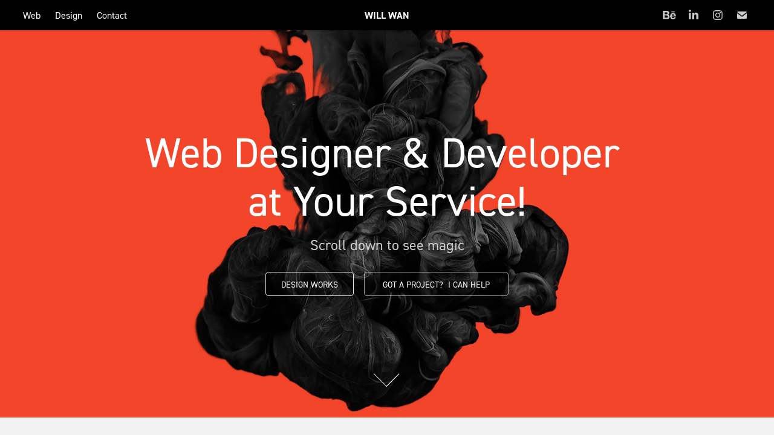

--- FILE ---
content_type: text/html; charset=utf-8
request_url: https://willwan.me/
body_size: 8044
content:
<!DOCTYPE HTML>
<html lang="en-US">
<head>
  <meta charset="UTF-8" />
  <meta name="viewport" content="width=device-width, initial-scale=1" />
      <meta name="keywords"  content="graphic designer,web designer,design studio,code,css,Web Developer,Web Development,Wordpress,ExpressionEngine,Shopify,HTML5" />
      <meta name="description"  content="WillWan.me showcasing web design, graphic design, and identity design work by Will." />
      <meta name="twitter:card"  content="summary_large_image" />
      <meta name="twitter:site"  content="@AdobePortfolio" />
      <meta  property="og:title" content="Will Wan  - A versatile Designer &amp; Web Developer" />
      <meta  property="og:description" content="WillWan.me showcasing web design, graphic design, and identity design work by Will." />
      <meta  property="og:image" content="https://cdn.myportfolio.com/ef528301bb094bb40d89ed73ff987ae1/53058c9a-9c63-43f5-95c8-67aad6041cbe_rwc_0x0x800x520x800.jpg?h=b4e3ef5e411785dac20a51dc935ed2ad" />
        <link rel="icon" href="https://cdn.myportfolio.com/ef528301bb094bb40d89ed73ff987ae1/6d67476f-6ba5-4d26-9f01-18a70dd16e54_carw_1x1x32.jpg?h=74d5a610f70723abc7bc55d576333a77" />
        <link rel="apple-touch-icon" href="https://cdn.myportfolio.com/ef528301bb094bb40d89ed73ff987ae1/8df65ef8-2fb8-40fc-973b-b1f348eaa9aa_carw_1x1x180.jpg?h=85e679a74f84616140a6ff8e1ffc26ef" />
      <link rel="stylesheet" href="/dist/css/main.css" type="text/css" />
      <link rel="stylesheet" href="https://cdn.myportfolio.com/ef528301bb094bb40d89ed73ff987ae1/5bcbbe17fe9d26ec180b7e044b86c33a1662561946.css?h=0463f96ff1fb6ddfb74ebd3942b8fb19" type="text/css" />
    <link rel="canonical" href="https://willwan.me/web" />
      <title>Will Wan  - A versatile Designer &amp; Web Developer</title>
    <script type="text/javascript" src="//use.typekit.net/ik/[base64].js?cb=35f77bfb8b50944859ea3d3804e7194e7a3173fb" async onload="
    try {
      window.Typekit.load();
    } catch (e) {
      console.warn('Typekit not loaded.');
    }
    "></script>
</head>
  <body class="transition-enabled">  <div class='page-background-video page-background-video-with-panel'>
  </div>
  <div class="js-responsive-nav">
    <div class="responsive-nav has-social">
      <div class="close-responsive-click-area js-close-responsive-nav">
        <div class="close-responsive-button"></div>
      </div>
          <nav class="nav-container" data-hover-hint="nav" data-hover-hint-placement="bottom-start">
                <div class="gallery-title"><a href="/web" class="active">Web</a></div>
                <div class="gallery-title"><a href="/design" >Design</a></div>
      <div class="page-title">
        <a href="/contact" >Contact</a>
      </div>
          </nav>
        <div class="social pf-nav-social" data-context="theme.nav" data-hover-hint="navSocialIcons" data-hover-hint-placement="bottom-start">
          <ul>
                  <li>
                    <a href="https://www.behance.net/willwan" target="_blank">
                      <svg id="Layer_1" data-name="Layer 1" xmlns="http://www.w3.org/2000/svg" viewBox="0 0 30 24" class="icon"><path id="path-1" d="M18.83,14.38a2.78,2.78,0,0,0,.65,1.9,2.31,2.31,0,0,0,1.7.59,2.31,2.31,0,0,0,1.38-.41,1.79,1.79,0,0,0,.71-0.87h2.31a4.48,4.48,0,0,1-1.71,2.53,5,5,0,0,1-2.78.76,5.53,5.53,0,0,1-2-.37,4.34,4.34,0,0,1-1.55-1,4.77,4.77,0,0,1-1-1.63,6.29,6.29,0,0,1,0-4.13,4.83,4.83,0,0,1,1-1.64A4.64,4.64,0,0,1,19.09,9a4.86,4.86,0,0,1,2-.4A4.5,4.5,0,0,1,23.21,9a4.36,4.36,0,0,1,1.5,1.3,5.39,5.39,0,0,1,.84,1.86,7,7,0,0,1,.18,2.18h-6.9Zm3.67-3.24A1.94,1.94,0,0,0,21,10.6a2.26,2.26,0,0,0-1,.22,2,2,0,0,0-.66.54,1.94,1.94,0,0,0-.35.69,3.47,3.47,0,0,0-.12.65h4.29A2.75,2.75,0,0,0,22.5,11.14ZM18.29,6h5.36V7.35H18.29V6ZM13.89,17.7a4.4,4.4,0,0,1-1.51.7,6.44,6.44,0,0,1-1.73.22H4.24V5.12h6.24a7.7,7.7,0,0,1,1.73.17,3.67,3.67,0,0,1,1.33.56,2.6,2.6,0,0,1,.86,1,3.74,3.74,0,0,1,.3,1.58,3,3,0,0,1-.46,1.7,3.33,3.33,0,0,1-1.35,1.12,3.19,3.19,0,0,1,1.82,1.26,3.79,3.79,0,0,1,.59,2.17,3.79,3.79,0,0,1-.39,1.77A3.24,3.24,0,0,1,13.89,17.7ZM11.72,8.19a1.25,1.25,0,0,0-.45-0.47,1.88,1.88,0,0,0-.64-0.24,5.5,5.5,0,0,0-.76-0.05H7.16v3.16h3a2,2,0,0,0,1.28-.38A1.43,1.43,0,0,0,11.89,9,1.73,1.73,0,0,0,11.72,8.19ZM11.84,13a2.39,2.39,0,0,0-1.52-.45H7.16v3.73h3.11a3.61,3.61,0,0,0,.82-0.09A2,2,0,0,0,11.77,16a1.39,1.39,0,0,0,.47-0.54,1.85,1.85,0,0,0,.17-0.88A1.77,1.77,0,0,0,11.84,13Z"/></svg>
                    </a>
                  </li>
                  <li>
                    <a href="https://www.linkedin.com/in/magicwan/" target="_blank">
                      <svg version="1.1" id="Layer_1" xmlns="http://www.w3.org/2000/svg" xmlns:xlink="http://www.w3.org/1999/xlink" viewBox="0 0 30 24" style="enable-background:new 0 0 30 24;" xml:space="preserve" class="icon">
                      <path id="path-1_24_" d="M19.6,19v-5.8c0-1.4-0.5-2.4-1.7-2.4c-1,0-1.5,0.7-1.8,1.3C16,12.3,16,12.6,16,13v6h-3.4
                        c0,0,0.1-9.8,0-10.8H16v1.5c0,0,0,0,0,0h0v0C16.4,9,17.2,7.9,19,7.9c2.3,0,4,1.5,4,4.9V19H19.6z M8.9,6.7L8.9,6.7
                        C7.7,6.7,7,5.9,7,4.9C7,3.8,7.8,3,8.9,3s1.9,0.8,1.9,1.9C10.9,5.9,10.1,6.7,8.9,6.7z M10.6,19H7.2V8.2h3.4V19z"/>
                      </svg>
                    </a>
                  </li>
                  <li>
                    <a href="https://www.instagram.com/magicwan/" target="_blank">
                      <svg version="1.1" id="Layer_1" xmlns="http://www.w3.org/2000/svg" xmlns:xlink="http://www.w3.org/1999/xlink" viewBox="0 0 30 24" style="enable-background:new 0 0 30 24;" xml:space="preserve" class="icon">
                      <g>
                        <path d="M15,5.4c2.1,0,2.4,0,3.2,0c0.8,0,1.2,0.2,1.5,0.3c0.4,0.1,0.6,0.3,0.9,0.6c0.3,0.3,0.5,0.5,0.6,0.9
                          c0.1,0.3,0.2,0.7,0.3,1.5c0,0.8,0,1.1,0,3.2s0,2.4,0,3.2c0,0.8-0.2,1.2-0.3,1.5c-0.1,0.4-0.3,0.6-0.6,0.9c-0.3,0.3-0.5,0.5-0.9,0.6
                          c-0.3,0.1-0.7,0.2-1.5,0.3c-0.8,0-1.1,0-3.2,0s-2.4,0-3.2,0c-0.8,0-1.2-0.2-1.5-0.3c-0.4-0.1-0.6-0.3-0.9-0.6
                          c-0.3-0.3-0.5-0.5-0.6-0.9c-0.1-0.3-0.2-0.7-0.3-1.5c0-0.8,0-1.1,0-3.2s0-2.4,0-3.2c0-0.8,0.2-1.2,0.3-1.5c0.1-0.4,0.3-0.6,0.6-0.9
                          c0.3-0.3,0.5-0.5,0.9-0.6c0.3-0.1,0.7-0.2,1.5-0.3C12.6,5.4,12.9,5.4,15,5.4 M15,4c-2.2,0-2.4,0-3.3,0c-0.9,0-1.4,0.2-1.9,0.4
                          c-0.5,0.2-1,0.5-1.4,0.9C7.9,5.8,7.6,6.2,7.4,6.8C7.2,7.3,7.1,7.9,7,8.7C7,9.6,7,9.8,7,12s0,2.4,0,3.3c0,0.9,0.2,1.4,0.4,1.9
                          c0.2,0.5,0.5,1,0.9,1.4c0.4,0.4,0.9,0.7,1.4,0.9c0.5,0.2,1.1,0.3,1.9,0.4c0.9,0,1.1,0,3.3,0s2.4,0,3.3,0c0.9,0,1.4-0.2,1.9-0.4
                          c0.5-0.2,1-0.5,1.4-0.9c0.4-0.4,0.7-0.9,0.9-1.4c0.2-0.5,0.3-1.1,0.4-1.9c0-0.9,0-1.1,0-3.3s0-2.4,0-3.3c0-0.9-0.2-1.4-0.4-1.9
                          c-0.2-0.5-0.5-1-0.9-1.4c-0.4-0.4-0.9-0.7-1.4-0.9c-0.5-0.2-1.1-0.3-1.9-0.4C17.4,4,17.2,4,15,4L15,4L15,4z"/>
                        <path d="M15,7.9c-2.3,0-4.1,1.8-4.1,4.1s1.8,4.1,4.1,4.1s4.1-1.8,4.1-4.1S17.3,7.9,15,7.9L15,7.9z M15,14.7c-1.5,0-2.7-1.2-2.7-2.7
                          c0-1.5,1.2-2.7,2.7-2.7s2.7,1.2,2.7,2.7C17.7,13.5,16.5,14.7,15,14.7L15,14.7z"/>
                        <path d="M20.2,7.7c0,0.5-0.4,1-1,1s-1-0.4-1-1s0.4-1,1-1S20.2,7.2,20.2,7.7L20.2,7.7z"/>
                      </g>
                      </svg>
                    </a>
                  </li>
                  <li>
                    <a href="mailto:will@magicwan.com">
                      <svg version="1.1" id="Layer_1" xmlns="http://www.w3.org/2000/svg" xmlns:xlink="http://www.w3.org/1999/xlink" x="0px" y="0px" viewBox="0 0 30 24" style="enable-background:new 0 0 30 24;" xml:space="preserve" class="icon">
                        <g>
                          <path d="M15,13L7.1,7.1c0-0.5,0.4-1,1-1h13.8c0.5,0,1,0.4,1,1L15,13z M15,14.8l7.9-5.9v8.1c0,0.5-0.4,1-1,1H8.1c-0.5,0-1-0.4-1-1 V8.8L15,14.8z"/>
                        </g>
                      </svg>
                    </a>
                  </li>
          </ul>
        </div>
    </div>
  </div>
    <header class="site-header js-site-header  js-fixed-nav" data-context="theme.nav" data-hover-hint="nav" data-hover-hint-placement="top-start">
        <nav class="nav-container" data-hover-hint="nav" data-hover-hint-placement="bottom-start">
                <div class="gallery-title"><a href="/web" class="active">Web</a></div>
                <div class="gallery-title"><a href="/design" >Design</a></div>
      <div class="page-title">
        <a href="/contact" >Contact</a>
      </div>
        </nav>
        <div class="logo-wrap" data-context="theme.logo.header" data-hover-hint="logo" data-hover-hint-placement="bottom-start">
          <div class="logo e2e-site-logo-text logo-text  ">
              <a href="/web" class="preserve-whitespace">Will Wan</a>

          </div>
        </div>
        <div class="social pf-nav-social" data-context="theme.nav" data-hover-hint="navSocialIcons" data-hover-hint-placement="bottom-start">
          <ul>
                  <li>
                    <a href="https://www.behance.net/willwan" target="_blank">
                      <svg id="Layer_1" data-name="Layer 1" xmlns="http://www.w3.org/2000/svg" viewBox="0 0 30 24" class="icon"><path id="path-1" d="M18.83,14.38a2.78,2.78,0,0,0,.65,1.9,2.31,2.31,0,0,0,1.7.59,2.31,2.31,0,0,0,1.38-.41,1.79,1.79,0,0,0,.71-0.87h2.31a4.48,4.48,0,0,1-1.71,2.53,5,5,0,0,1-2.78.76,5.53,5.53,0,0,1-2-.37,4.34,4.34,0,0,1-1.55-1,4.77,4.77,0,0,1-1-1.63,6.29,6.29,0,0,1,0-4.13,4.83,4.83,0,0,1,1-1.64A4.64,4.64,0,0,1,19.09,9a4.86,4.86,0,0,1,2-.4A4.5,4.5,0,0,1,23.21,9a4.36,4.36,0,0,1,1.5,1.3,5.39,5.39,0,0,1,.84,1.86,7,7,0,0,1,.18,2.18h-6.9Zm3.67-3.24A1.94,1.94,0,0,0,21,10.6a2.26,2.26,0,0,0-1,.22,2,2,0,0,0-.66.54,1.94,1.94,0,0,0-.35.69,3.47,3.47,0,0,0-.12.65h4.29A2.75,2.75,0,0,0,22.5,11.14ZM18.29,6h5.36V7.35H18.29V6ZM13.89,17.7a4.4,4.4,0,0,1-1.51.7,6.44,6.44,0,0,1-1.73.22H4.24V5.12h6.24a7.7,7.7,0,0,1,1.73.17,3.67,3.67,0,0,1,1.33.56,2.6,2.6,0,0,1,.86,1,3.74,3.74,0,0,1,.3,1.58,3,3,0,0,1-.46,1.7,3.33,3.33,0,0,1-1.35,1.12,3.19,3.19,0,0,1,1.82,1.26,3.79,3.79,0,0,1,.59,2.17,3.79,3.79,0,0,1-.39,1.77A3.24,3.24,0,0,1,13.89,17.7ZM11.72,8.19a1.25,1.25,0,0,0-.45-0.47,1.88,1.88,0,0,0-.64-0.24,5.5,5.5,0,0,0-.76-0.05H7.16v3.16h3a2,2,0,0,0,1.28-.38A1.43,1.43,0,0,0,11.89,9,1.73,1.73,0,0,0,11.72,8.19ZM11.84,13a2.39,2.39,0,0,0-1.52-.45H7.16v3.73h3.11a3.61,3.61,0,0,0,.82-0.09A2,2,0,0,0,11.77,16a1.39,1.39,0,0,0,.47-0.54,1.85,1.85,0,0,0,.17-0.88A1.77,1.77,0,0,0,11.84,13Z"/></svg>
                    </a>
                  </li>
                  <li>
                    <a href="https://www.linkedin.com/in/magicwan/" target="_blank">
                      <svg version="1.1" id="Layer_1" xmlns="http://www.w3.org/2000/svg" xmlns:xlink="http://www.w3.org/1999/xlink" viewBox="0 0 30 24" style="enable-background:new 0 0 30 24;" xml:space="preserve" class="icon">
                      <path id="path-1_24_" d="M19.6,19v-5.8c0-1.4-0.5-2.4-1.7-2.4c-1,0-1.5,0.7-1.8,1.3C16,12.3,16,12.6,16,13v6h-3.4
                        c0,0,0.1-9.8,0-10.8H16v1.5c0,0,0,0,0,0h0v0C16.4,9,17.2,7.9,19,7.9c2.3,0,4,1.5,4,4.9V19H19.6z M8.9,6.7L8.9,6.7
                        C7.7,6.7,7,5.9,7,4.9C7,3.8,7.8,3,8.9,3s1.9,0.8,1.9,1.9C10.9,5.9,10.1,6.7,8.9,6.7z M10.6,19H7.2V8.2h3.4V19z"/>
                      </svg>
                    </a>
                  </li>
                  <li>
                    <a href="https://www.instagram.com/magicwan/" target="_blank">
                      <svg version="1.1" id="Layer_1" xmlns="http://www.w3.org/2000/svg" xmlns:xlink="http://www.w3.org/1999/xlink" viewBox="0 0 30 24" style="enable-background:new 0 0 30 24;" xml:space="preserve" class="icon">
                      <g>
                        <path d="M15,5.4c2.1,0,2.4,0,3.2,0c0.8,0,1.2,0.2,1.5,0.3c0.4,0.1,0.6,0.3,0.9,0.6c0.3,0.3,0.5,0.5,0.6,0.9
                          c0.1,0.3,0.2,0.7,0.3,1.5c0,0.8,0,1.1,0,3.2s0,2.4,0,3.2c0,0.8-0.2,1.2-0.3,1.5c-0.1,0.4-0.3,0.6-0.6,0.9c-0.3,0.3-0.5,0.5-0.9,0.6
                          c-0.3,0.1-0.7,0.2-1.5,0.3c-0.8,0-1.1,0-3.2,0s-2.4,0-3.2,0c-0.8,0-1.2-0.2-1.5-0.3c-0.4-0.1-0.6-0.3-0.9-0.6
                          c-0.3-0.3-0.5-0.5-0.6-0.9c-0.1-0.3-0.2-0.7-0.3-1.5c0-0.8,0-1.1,0-3.2s0-2.4,0-3.2c0-0.8,0.2-1.2,0.3-1.5c0.1-0.4,0.3-0.6,0.6-0.9
                          c0.3-0.3,0.5-0.5,0.9-0.6c0.3-0.1,0.7-0.2,1.5-0.3C12.6,5.4,12.9,5.4,15,5.4 M15,4c-2.2,0-2.4,0-3.3,0c-0.9,0-1.4,0.2-1.9,0.4
                          c-0.5,0.2-1,0.5-1.4,0.9C7.9,5.8,7.6,6.2,7.4,6.8C7.2,7.3,7.1,7.9,7,8.7C7,9.6,7,9.8,7,12s0,2.4,0,3.3c0,0.9,0.2,1.4,0.4,1.9
                          c0.2,0.5,0.5,1,0.9,1.4c0.4,0.4,0.9,0.7,1.4,0.9c0.5,0.2,1.1,0.3,1.9,0.4c0.9,0,1.1,0,3.3,0s2.4,0,3.3,0c0.9,0,1.4-0.2,1.9-0.4
                          c0.5-0.2,1-0.5,1.4-0.9c0.4-0.4,0.7-0.9,0.9-1.4c0.2-0.5,0.3-1.1,0.4-1.9c0-0.9,0-1.1,0-3.3s0-2.4,0-3.3c0-0.9-0.2-1.4-0.4-1.9
                          c-0.2-0.5-0.5-1-0.9-1.4c-0.4-0.4-0.9-0.7-1.4-0.9c-0.5-0.2-1.1-0.3-1.9-0.4C17.4,4,17.2,4,15,4L15,4L15,4z"/>
                        <path d="M15,7.9c-2.3,0-4.1,1.8-4.1,4.1s1.8,4.1,4.1,4.1s4.1-1.8,4.1-4.1S17.3,7.9,15,7.9L15,7.9z M15,14.7c-1.5,0-2.7-1.2-2.7-2.7
                          c0-1.5,1.2-2.7,2.7-2.7s2.7,1.2,2.7,2.7C17.7,13.5,16.5,14.7,15,14.7L15,14.7z"/>
                        <path d="M20.2,7.7c0,0.5-0.4,1-1,1s-1-0.4-1-1s0.4-1,1-1S20.2,7.2,20.2,7.7L20.2,7.7z"/>
                      </g>
                      </svg>
                    </a>
                  </li>
                  <li>
                    <a href="mailto:will@magicwan.com">
                      <svg version="1.1" id="Layer_1" xmlns="http://www.w3.org/2000/svg" xmlns:xlink="http://www.w3.org/1999/xlink" x="0px" y="0px" viewBox="0 0 30 24" style="enable-background:new 0 0 30 24;" xml:space="preserve" class="icon">
                        <g>
                          <path d="M15,13L7.1,7.1c0-0.5,0.4-1,1-1h13.8c0.5,0,1,0.4,1,1L15,13z M15,14.8l7.9-5.9v8.1c0,0.5-0.4,1-1,1H8.1c-0.5,0-1-0.4-1-1 V8.8L15,14.8z"/>
                        </g>
                      </svg>
                    </a>
                  </li>
          </ul>
        </div>
        <div class="hamburger-click-area js-hamburger">
          <div class="hamburger">
            <i></i>
            <i></i>
            <i></i>
          </div>
        </div>
    </header>
    <div class="header-placeholder"></div>
        <div class="masthead js-masthead-fixed" data-context="page.masthead" data-hover-hint="mastheadOptions" data-hover-hint-placement="top-start">
          <div class="masthead-contents">
            <div class="masthead-text js-masthead-text">
              <div data-context="page.masthead" data-hover-hint="mastheadTitle"><h1 decorator="inlineTextEditable" contenteditable="false" class="js-inline-text-editable preserve-whitespace main-text rich-text module-text" data-text-keypath="customizations.masthead.title.text" value="Web Designer &amp; Developer at Your Service!">Web Designer &amp; Developer at Your Service!</h1></div>
              <div data-context="page.masthead" data-hover-hint="mastheadText"><p decorator="inlineTextEditable" contenteditable="false" class="js-inline-text-editable preserve-whitespace main-text rich-text module-text" data-text-keypath="page.masthead.text.text" value="Scroll down to see magic">Scroll down to see magic</p></div>
              <div class="masthead-buttons">
                <a href="/design" class="masthead-button masthead-button-1 preserve-whitespace--nowrap">Design Works</a><div class="masthead-button-spacer"></div><a href="/contact" class="masthead-button masthead-button-2 preserve-whitespace--nowrap">Got a project?  I can help</a>
              </div>
                <div class="masthead-arrow-container js-masthead-arrow" data-context="page.masthead" data-hover-hint="scrollDownArrow">
                  <div class="masthead-arrow"></div>
                </div>
            </div>
          </div>
        </div>
        <div class="masthead-placeholder"></div>
  <div class="site-wrap cfix js-site-wrap">
    <div class="site-container">
      <div class="site-content e2e-site-content">
        <main>
          <section class="project-covers" data-context="page.gallery.covers">
          <a class="project-cover js-project-cover-touch hold-space" href="/pangfunj-studio-1" data-context="pages" data-identity="id:p5f0dbcb6b5e61a929eb601ec176ad110604e51823273f5a233ff0" data-hover-hint="galleryPageCover" data-hover-hint-id="p5f0dbcb6b5e61a929eb601ec176ad110604e51823273f5a233ff0">
            <div class="cover-content-container">
              <div class="cover-image-wrap">
                <div class="cover-image">
                    <div class="cover cover-normal">

            <img
              class="cover__img js-lazy"
              src="https://cdn.myportfolio.com/ef528301bb094bb40d89ed73ff987ae1/995983bf-2cb2-43e3-ad5d-0a4f0579941b_rwc_446x0x1023x800x32.jpg?h=52b2c5742a4575612914cef1bebf4a5f"
              data-src="https://cdn.myportfolio.com/ef528301bb094bb40d89ed73ff987ae1/995983bf-2cb2-43e3-ad5d-0a4f0579941b_rwc_446x0x1023x800x1023.jpg?h=9336f5a25b384bea3d978601405fc373"
              data-srcset="https://cdn.myportfolio.com/ef528301bb094bb40d89ed73ff987ae1/995983bf-2cb2-43e3-ad5d-0a4f0579941b_rwc_446x0x1023x800x640.jpg?h=229b253b0b793f820695915c6008ba71 640w, https://cdn.myportfolio.com/ef528301bb094bb40d89ed73ff987ae1/995983bf-2cb2-43e3-ad5d-0a4f0579941b_rwc_446x0x1023x800x1280.jpg?h=6f94a3300ef07f232c5125d118ca9128 1280w, https://cdn.myportfolio.com/ef528301bb094bb40d89ed73ff987ae1/995983bf-2cb2-43e3-ad5d-0a4f0579941b_rwc_446x0x1023x800x1366.jpg?h=5d479637ec2ae10b62934774a7a4769c 1366w, https://cdn.myportfolio.com/ef528301bb094bb40d89ed73ff987ae1/995983bf-2cb2-43e3-ad5d-0a4f0579941b_rwc_446x0x1023x800x1920.jpg?h=0e6ba604351b6337d25f6d73d1449361 1920w, https://cdn.myportfolio.com/ef528301bb094bb40d89ed73ff987ae1/995983bf-2cb2-43e3-ad5d-0a4f0579941b_rwc_446x0x1023x800x1023.jpg?h=9336f5a25b384bea3d978601405fc373 2560w, https://cdn.myportfolio.com/ef528301bb094bb40d89ed73ff987ae1/995983bf-2cb2-43e3-ad5d-0a4f0579941b_rwc_446x0x1023x800x1023.jpg?h=9336f5a25b384bea3d978601405fc373 5120w"
              data-sizes="(max-width: 540px) 100vw, (max-width: 768px) 50vw, calc(1200px / 3)"
            >
                              </div>
                </div>
              </div>
              <div class="details-wrap">
                <div class="details">
                  <div class="details-inner">
                      <div class="title preserve-whitespace">PangfunJ Studio</div>
                      <div class="custom2 preserve-whitespace">Logo Design, Web Design, Web Development</div>
                  </div>
                </div>
              </div>
            </div>
          </a>
          <a class="project-cover js-project-cover-touch hold-space" href="/casapuebla-tequila-1" data-context="pages" data-identity="id:p5f0dbcb632501b69d6026bed1128d5bb16eba37d548849d649269" data-hover-hint="galleryPageCover" data-hover-hint-id="p5f0dbcb632501b69d6026bed1128d5bb16eba37d548849d649269">
            <div class="cover-content-container">
              <div class="cover-image-wrap">
                <div class="cover-image">
                    <div class="cover cover-normal">

            <img
              class="cover__img js-lazy"
              src="https://cdn.myportfolio.com/ef528301bb094bb40d89ed73ff987ae1/b59cf683-7524-47cc-b25f-0b62b66fae66_carw_202x158x32.jpg?h=dc2f8ea4305fbdeb146d3c29f6d1e0c0"
              data-src="https://cdn.myportfolio.com/ef528301bb094bb40d89ed73ff987ae1/b59cf683-7524-47cc-b25f-0b62b66fae66_car_202x158.jpg?h=baa1b67dad76c48bd05d1fe3736fc38d"
              data-srcset="https://cdn.myportfolio.com/ef528301bb094bb40d89ed73ff987ae1/b59cf683-7524-47cc-b25f-0b62b66fae66_carw_202x158x640.jpg?h=eee14fd3bdb43be72321dc5f7e3b8a73 640w, https://cdn.myportfolio.com/ef528301bb094bb40d89ed73ff987ae1/b59cf683-7524-47cc-b25f-0b62b66fae66_carw_202x158x1280.jpg?h=87ae9e8bfb3b426bdfa27c556d7554cf 1280w, https://cdn.myportfolio.com/ef528301bb094bb40d89ed73ff987ae1/b59cf683-7524-47cc-b25f-0b62b66fae66_carw_202x158x1366.jpg?h=be22c67596403145f51d6e4cd571682c 1366w, https://cdn.myportfolio.com/ef528301bb094bb40d89ed73ff987ae1/b59cf683-7524-47cc-b25f-0b62b66fae66_carw_202x158x1920.jpg?h=e8b1a55969d70de717b064539378d1cf 1920w, https://cdn.myportfolio.com/ef528301bb094bb40d89ed73ff987ae1/b59cf683-7524-47cc-b25f-0b62b66fae66_carw_202x158x2560.jpg?h=071620c5f2da5e99aea9fb6ada2652e4 2560w, https://cdn.myportfolio.com/ef528301bb094bb40d89ed73ff987ae1/b59cf683-7524-47cc-b25f-0b62b66fae66_carw_202x158x5120.jpg?h=88e914ab91f285cca3202da260be83a1 5120w"
              data-sizes="(max-width: 540px) 100vw, (max-width: 768px) 50vw, calc(1200px / 3)"
            >
                              </div>
                </div>
              </div>
              <div class="details-wrap">
                <div class="details">
                  <div class="details-inner">
                      <div class="title preserve-whitespace">CasaPuebla Tequila</div>
                      <div class="custom2 preserve-whitespace">Web Design, Print Design, Web Development</div>
                  </div>
                </div>
              </div>
            </div>
          </a>
          <a class="project-cover js-project-cover-touch hold-space" href="/aquis-farm" data-context="pages" data-identity="id:p594344d731a192dca6576265d9ecf99b1afd51264aa6b065988de" data-hover-hint="galleryPageCover" data-hover-hint-id="p594344d731a192dca6576265d9ecf99b1afd51264aa6b065988de">
            <div class="cover-content-container">
              <div class="cover-image-wrap">
                <div class="cover-image">
                    <div class="cover cover-normal">

            <img
              class="cover__img js-lazy"
              src="https://cdn.myportfolio.com/ef528301bb094bb40d89ed73ff987ae1/f8ef8c6b-c262-4a54-aa80-4ef9351a2094_rwc_0x13x1500x1172x32.jpg?h=58c434270ee24748c97d21f123b90b66"
              data-src="https://cdn.myportfolio.com/ef528301bb094bb40d89ed73ff987ae1/f8ef8c6b-c262-4a54-aa80-4ef9351a2094_rwc_0x13x1500x1172x1500.jpg?h=15a8eac5cda651e2cb868c45ee3f1702"
              data-srcset="https://cdn.myportfolio.com/ef528301bb094bb40d89ed73ff987ae1/f8ef8c6b-c262-4a54-aa80-4ef9351a2094_rwc_0x13x1500x1172x640.jpg?h=9f18e652ea30eb86ab417053bcf661ad 640w, https://cdn.myportfolio.com/ef528301bb094bb40d89ed73ff987ae1/f8ef8c6b-c262-4a54-aa80-4ef9351a2094_rwc_0x13x1500x1172x1280.jpg?h=e36610a80016d79175055c1fb28bcf2a 1280w, https://cdn.myportfolio.com/ef528301bb094bb40d89ed73ff987ae1/f8ef8c6b-c262-4a54-aa80-4ef9351a2094_rwc_0x13x1500x1172x1366.jpg?h=5548d69073fe24176ec01cbccf82af04 1366w, https://cdn.myportfolio.com/ef528301bb094bb40d89ed73ff987ae1/f8ef8c6b-c262-4a54-aa80-4ef9351a2094_rwc_0x13x1500x1172x1500.jpg?h=15a8eac5cda651e2cb868c45ee3f1702 1920w, https://cdn.myportfolio.com/ef528301bb094bb40d89ed73ff987ae1/f8ef8c6b-c262-4a54-aa80-4ef9351a2094_rwc_0x13x1500x1172x1500.jpg?h=15a8eac5cda651e2cb868c45ee3f1702 2560w, https://cdn.myportfolio.com/ef528301bb094bb40d89ed73ff987ae1/f8ef8c6b-c262-4a54-aa80-4ef9351a2094_rwc_0x13x1500x1172x1500.jpg?h=15a8eac5cda651e2cb868c45ee3f1702 5120w"
              data-sizes="(max-width: 540px) 100vw, (max-width: 768px) 50vw, calc(1200px / 3)"
            >
                              </div>
                </div>
              </div>
              <div class="details-wrap">
                <div class="details">
                  <div class="details-inner">
                      <div class="title preserve-whitespace">Aquis Farm</div>
                      <div class="custom2 preserve-whitespace">Web Development, Web Design, WordPress</div>
                  </div>
                </div>
              </div>
            </div>
          </a>
          <a class="project-cover js-project-cover-touch hold-space" href="/copy-of-r-squared-global" data-context="pages" data-identity="id:p5940eb0e0c34f692bbea683937c80e7c1913c06f21d8571440090" data-hover-hint="galleryPageCover" data-hover-hint-id="p5940eb0e0c34f692bbea683937c80e7c1913c06f21d8571440090">
            <div class="cover-content-container">
              <div class="cover-image-wrap">
                <div class="cover-image">
                    <div class="cover cover-normal">

            <img
              class="cover__img js-lazy"
              src="https://cdn.myportfolio.com/ef528301bb094bb40d89ed73ff987ae1/a72fe6f9-8cff-4b1f-b9ee-b14955b5a5bc_rwc_0x0x1002x786x32.jpg?h=e70795c71dc33ea1acecf396f918c662"
              data-src="https://cdn.myportfolio.com/ef528301bb094bb40d89ed73ff987ae1/a72fe6f9-8cff-4b1f-b9ee-b14955b5a5bc_rwc_0x0x1002x786x1002.jpg?h=5cdf3bdc33c5ffd9c84d77996f2a5a3f"
              data-srcset="https://cdn.myportfolio.com/ef528301bb094bb40d89ed73ff987ae1/a72fe6f9-8cff-4b1f-b9ee-b14955b5a5bc_rwc_0x0x1002x786x640.jpg?h=d95a5d8ae3c25122def14379b2d7ef86 640w, https://cdn.myportfolio.com/ef528301bb094bb40d89ed73ff987ae1/a72fe6f9-8cff-4b1f-b9ee-b14955b5a5bc_rwc_0x0x1002x786x1002.jpg?h=5cdf3bdc33c5ffd9c84d77996f2a5a3f 1280w, https://cdn.myportfolio.com/ef528301bb094bb40d89ed73ff987ae1/a72fe6f9-8cff-4b1f-b9ee-b14955b5a5bc_rwc_0x0x1002x786x1002.jpg?h=5cdf3bdc33c5ffd9c84d77996f2a5a3f 1366w, https://cdn.myportfolio.com/ef528301bb094bb40d89ed73ff987ae1/a72fe6f9-8cff-4b1f-b9ee-b14955b5a5bc_rwc_0x0x1002x786x1002.jpg?h=5cdf3bdc33c5ffd9c84d77996f2a5a3f 1920w, https://cdn.myportfolio.com/ef528301bb094bb40d89ed73ff987ae1/a72fe6f9-8cff-4b1f-b9ee-b14955b5a5bc_rwc_0x0x1002x786x1002.jpg?h=5cdf3bdc33c5ffd9c84d77996f2a5a3f 2560w, https://cdn.myportfolio.com/ef528301bb094bb40d89ed73ff987ae1/a72fe6f9-8cff-4b1f-b9ee-b14955b5a5bc_rwc_0x0x1002x786x1002.jpg?h=5cdf3bdc33c5ffd9c84d77996f2a5a3f 5120w"
              data-sizes="(max-width: 540px) 100vw, (max-width: 768px) 50vw, calc(1200px / 3)"
            >
                              </div>
                </div>
              </div>
              <div class="details-wrap">
                <div class="details">
                  <div class="details-inner">
                      <div class="title preserve-whitespace">Ready Hocking Law</div>
                      <div class="custom2 preserve-whitespace">Identity Design, Print Design, Web Design, Web Development, Wordpress</div>
                  </div>
                </div>
              </div>
            </div>
          </a>
          <a class="project-cover js-project-cover-touch hold-space" href="/r-squared-global" data-context="pages" data-identity="id:p5940e8bc460472fac628c18ece15ed669a0564c8e30fd0370e1f3" data-hover-hint="galleryPageCover" data-hover-hint-id="p5940e8bc460472fac628c18ece15ed669a0564c8e30fd0370e1f3">
            <div class="cover-content-container">
              <div class="cover-image-wrap">
                <div class="cover-image">
                    <div class="cover cover-normal">

            <img
              class="cover__img js-lazy"
              src="https://cdn.myportfolio.com/ef528301bb094bb40d89ed73ff987ae1/e4faef8d-a73f-49f3-a95d-32667f4e0a91_rwc_0x0x1002x786x32.jpg?h=29d319174d36f496e4fb18a054f930c6"
              data-src="https://cdn.myportfolio.com/ef528301bb094bb40d89ed73ff987ae1/e4faef8d-a73f-49f3-a95d-32667f4e0a91_rwc_0x0x1002x786x1002.jpg?h=6db9a1c590293e2a306ffc8c503b6610"
              data-srcset="https://cdn.myportfolio.com/ef528301bb094bb40d89ed73ff987ae1/e4faef8d-a73f-49f3-a95d-32667f4e0a91_rwc_0x0x1002x786x640.jpg?h=c5d7b05341c50658e3218aff15662a21 640w, https://cdn.myportfolio.com/ef528301bb094bb40d89ed73ff987ae1/e4faef8d-a73f-49f3-a95d-32667f4e0a91_rwc_0x0x1002x786x1002.jpg?h=6db9a1c590293e2a306ffc8c503b6610 1280w, https://cdn.myportfolio.com/ef528301bb094bb40d89ed73ff987ae1/e4faef8d-a73f-49f3-a95d-32667f4e0a91_rwc_0x0x1002x786x1002.jpg?h=6db9a1c590293e2a306ffc8c503b6610 1366w, https://cdn.myportfolio.com/ef528301bb094bb40d89ed73ff987ae1/e4faef8d-a73f-49f3-a95d-32667f4e0a91_rwc_0x0x1002x786x1002.jpg?h=6db9a1c590293e2a306ffc8c503b6610 1920w, https://cdn.myportfolio.com/ef528301bb094bb40d89ed73ff987ae1/e4faef8d-a73f-49f3-a95d-32667f4e0a91_rwc_0x0x1002x786x1002.jpg?h=6db9a1c590293e2a306ffc8c503b6610 2560w, https://cdn.myportfolio.com/ef528301bb094bb40d89ed73ff987ae1/e4faef8d-a73f-49f3-a95d-32667f4e0a91_rwc_0x0x1002x786x1002.jpg?h=6db9a1c590293e2a306ffc8c503b6610 5120w"
              data-sizes="(max-width: 540px) 100vw, (max-width: 768px) 50vw, calc(1200px / 3)"
            >
                              </div>
                </div>
              </div>
              <div class="details-wrap">
                <div class="details">
                  <div class="details-inner">
                      <div class="title preserve-whitespace">R-Squared Global</div>
                      <div class="custom2 preserve-whitespace">Identity Design, Print Design, Web Design, Web Development, Wordpress</div>
                  </div>
                </div>
              </div>
            </div>
          </a>
          <a class="project-cover js-project-cover-touch hold-space" href="/blue-ocean-advisory-group" data-context="pages" data-identity="id:p5940d41bbc5a7d573e7920d6a52040afcb933b9eaa028639e3643" data-hover-hint="galleryPageCover" data-hover-hint-id="p5940d41bbc5a7d573e7920d6a52040afcb933b9eaa028639e3643">
            <div class="cover-content-container">
              <div class="cover-image-wrap">
                <div class="cover-image">
                    <div class="cover cover-normal">

            <img
              class="cover__img js-lazy"
              src="https://cdn.myportfolio.com/ef528301bb094bb40d89ed73ff987ae1/3afacc04-fbd8-4767-864a-f4617ea1637c_rwc_0x0x1002x786x32.jpg?h=9b422d21d5e1c0bc0d875e2f0985cd68"
              data-src="https://cdn.myportfolio.com/ef528301bb094bb40d89ed73ff987ae1/3afacc04-fbd8-4767-864a-f4617ea1637c_rwc_0x0x1002x786x1002.jpg?h=5a34677247ef7313910fd248fdff0565"
              data-srcset="https://cdn.myportfolio.com/ef528301bb094bb40d89ed73ff987ae1/3afacc04-fbd8-4767-864a-f4617ea1637c_rwc_0x0x1002x786x640.jpg?h=00a4ff8095b56218cc3060861e5f03bc 640w, https://cdn.myportfolio.com/ef528301bb094bb40d89ed73ff987ae1/3afacc04-fbd8-4767-864a-f4617ea1637c_rwc_0x0x1002x786x1002.jpg?h=5a34677247ef7313910fd248fdff0565 1280w, https://cdn.myportfolio.com/ef528301bb094bb40d89ed73ff987ae1/3afacc04-fbd8-4767-864a-f4617ea1637c_rwc_0x0x1002x786x1002.jpg?h=5a34677247ef7313910fd248fdff0565 1366w, https://cdn.myportfolio.com/ef528301bb094bb40d89ed73ff987ae1/3afacc04-fbd8-4767-864a-f4617ea1637c_rwc_0x0x1002x786x1002.jpg?h=5a34677247ef7313910fd248fdff0565 1920w, https://cdn.myportfolio.com/ef528301bb094bb40d89ed73ff987ae1/3afacc04-fbd8-4767-864a-f4617ea1637c_rwc_0x0x1002x786x1002.jpg?h=5a34677247ef7313910fd248fdff0565 2560w, https://cdn.myportfolio.com/ef528301bb094bb40d89ed73ff987ae1/3afacc04-fbd8-4767-864a-f4617ea1637c_rwc_0x0x1002x786x1002.jpg?h=5a34677247ef7313910fd248fdff0565 5120w"
              data-sizes="(max-width: 540px) 100vw, (max-width: 768px) 50vw, calc(1200px / 3)"
            >
                              </div>
                </div>
              </div>
              <div class="details-wrap">
                <div class="details">
                  <div class="details-inner">
                      <div class="title preserve-whitespace">Blue Ocean Advisory Group</div>
                      <div class="custom2 preserve-whitespace">Web Design • Web Development • Wordpress • Multilingual</div>
                  </div>
                </div>
              </div>
            </div>
          </a>
          <a class="project-cover js-project-cover-touch hold-space" href="/homemax-furnishing" data-context="pages" data-identity="id:p58c68142130c57e4295e724b7f83874764facfcc938ab70ff074e" data-hover-hint="galleryPageCover" data-hover-hint-id="p58c68142130c57e4295e724b7f83874764facfcc938ab70ff074e">
            <div class="cover-content-container">
              <div class="cover-image-wrap">
                <div class="cover-image">
                    <div class="cover cover-normal">

            <img
              class="cover__img js-lazy"
              src="https://cdn.myportfolio.com/ef528301bb094bb40d89ed73ff987ae1/f72db8b2-aad7-4854-9fb8-b08fecbfc492_rwc_0x0x1002x786x32.jpg?h=017e88141d2316918b44c7fecc4430bf"
              data-src="https://cdn.myportfolio.com/ef528301bb094bb40d89ed73ff987ae1/f72db8b2-aad7-4854-9fb8-b08fecbfc492_rwc_0x0x1002x786x1002.jpg?h=0c9d90441912f6f67689179a63414c4d"
              data-srcset="https://cdn.myportfolio.com/ef528301bb094bb40d89ed73ff987ae1/f72db8b2-aad7-4854-9fb8-b08fecbfc492_rwc_0x0x1002x786x640.jpg?h=c4bceb6b6219a653f374e406fc8eb1b1 640w, https://cdn.myportfolio.com/ef528301bb094bb40d89ed73ff987ae1/f72db8b2-aad7-4854-9fb8-b08fecbfc492_rwc_0x0x1002x786x1002.jpg?h=0c9d90441912f6f67689179a63414c4d 1280w, https://cdn.myportfolio.com/ef528301bb094bb40d89ed73ff987ae1/f72db8b2-aad7-4854-9fb8-b08fecbfc492_rwc_0x0x1002x786x1002.jpg?h=0c9d90441912f6f67689179a63414c4d 1366w, https://cdn.myportfolio.com/ef528301bb094bb40d89ed73ff987ae1/f72db8b2-aad7-4854-9fb8-b08fecbfc492_rwc_0x0x1002x786x1002.jpg?h=0c9d90441912f6f67689179a63414c4d 1920w, https://cdn.myportfolio.com/ef528301bb094bb40d89ed73ff987ae1/f72db8b2-aad7-4854-9fb8-b08fecbfc492_rwc_0x0x1002x786x1002.jpg?h=0c9d90441912f6f67689179a63414c4d 2560w, https://cdn.myportfolio.com/ef528301bb094bb40d89ed73ff987ae1/f72db8b2-aad7-4854-9fb8-b08fecbfc492_rwc_0x0x1002x786x1002.jpg?h=0c9d90441912f6f67689179a63414c4d 5120w"
              data-sizes="(max-width: 540px) 100vw, (max-width: 768px) 50vw, calc(1200px / 3)"
            >
                              </div>
                </div>
              </div>
              <div class="details-wrap">
                <div class="details">
                  <div class="details-inner">
                      <div class="title preserve-whitespace">HomeMax Furnishing</div>
                      <div class="custom2 preserve-whitespace">Identity • Graphic Design • Web Design • Web Development • Shopify</div>
                  </div>
                </div>
              </div>
            </div>
          </a>
          <a class="project-cover js-project-cover-touch hold-space" href="/four-design" data-context="pages" data-identity="id:p58c53de30bb56b10c085d7883315ba97ca9e6b9d5a33c33d2487d" data-hover-hint="galleryPageCover" data-hover-hint-id="p58c53de30bb56b10c085d7883315ba97ca9e6b9d5a33c33d2487d">
            <div class="cover-content-container">
              <div class="cover-image-wrap">
                <div class="cover-image">
                    <div class="cover cover-normal">

            <img
              class="cover__img js-lazy"
              src="https://cdn.myportfolio.com/ef528301bb094bb40d89ed73ff987ae1/b8cfc8e6-fea1-48f9-88bb-b524648791ed_rwc_30x0x2513x1970x32.png?h=5b8e5957f97b7975b47dc42b9aaac180"
              data-src="https://cdn.myportfolio.com/ef528301bb094bb40d89ed73ff987ae1/b8cfc8e6-fea1-48f9-88bb-b524648791ed_rwc_30x0x2513x1970x2513.png?h=61e569ea8970013bead9401b4f4e01ce"
              data-srcset="https://cdn.myportfolio.com/ef528301bb094bb40d89ed73ff987ae1/b8cfc8e6-fea1-48f9-88bb-b524648791ed_rwc_30x0x2513x1970x640.png?h=a6daa28af000e32d1649f8439657f475 640w, https://cdn.myportfolio.com/ef528301bb094bb40d89ed73ff987ae1/b8cfc8e6-fea1-48f9-88bb-b524648791ed_rwc_30x0x2513x1970x1280.png?h=789cbed81f9fe2532ebf457f5e75c9d2 1280w, https://cdn.myportfolio.com/ef528301bb094bb40d89ed73ff987ae1/b8cfc8e6-fea1-48f9-88bb-b524648791ed_rwc_30x0x2513x1970x1366.png?h=ce50fcb35486aae42d2092e59a936a6f 1366w, https://cdn.myportfolio.com/ef528301bb094bb40d89ed73ff987ae1/b8cfc8e6-fea1-48f9-88bb-b524648791ed_rwc_30x0x2513x1970x1920.png?h=b882fa7fe6637c6b35481a2fe9f7af87 1920w, https://cdn.myportfolio.com/ef528301bb094bb40d89ed73ff987ae1/b8cfc8e6-fea1-48f9-88bb-b524648791ed_rwc_30x0x2513x1970x2560.png?h=681ab605877a9369d24dde60fe84b332 2560w, https://cdn.myportfolio.com/ef528301bb094bb40d89ed73ff987ae1/b8cfc8e6-fea1-48f9-88bb-b524648791ed_rwc_30x0x2513x1970x2513.png?h=61e569ea8970013bead9401b4f4e01ce 5120w"
              data-sizes="(max-width: 540px) 100vw, (max-width: 768px) 50vw, calc(1200px / 3)"
            >
                              </div>
                </div>
              </div>
              <div class="details-wrap">
                <div class="details">
                  <div class="details-inner">
                      <div class="title preserve-whitespace">Four Design</div>
                      <div class="custom2 preserve-whitespace">Web Design • Web Development • ExpressionEngine</div>
                  </div>
                </div>
              </div>
            </div>
          </a>
          <a class="project-cover js-project-cover-touch hold-space" href="/emandp" data-context="pages" data-identity="id:p58c669f23c4ddaa1f4e3927928c51f23e172c9134e29dd5c23a34" data-hover-hint="galleryPageCover" data-hover-hint-id="p58c669f23c4ddaa1f4e3927928c51f23e172c9134e29dd5c23a34">
            <div class="cover-content-container">
              <div class="cover-image-wrap">
                <div class="cover-image">
                    <div class="cover cover-normal">

            <img
              class="cover__img js-lazy"
              src="https://cdn.myportfolio.com/ef528301bb094bb40d89ed73ff987ae1/87c1b7fd-6b21-47e9-9c6b-bb4427f98455_rwc_0x0x1002x786x32.jpg?h=021afb78f4e844065129f2b77f849c73"
              data-src="https://cdn.myportfolio.com/ef528301bb094bb40d89ed73ff987ae1/87c1b7fd-6b21-47e9-9c6b-bb4427f98455_rwc_0x0x1002x786x1002.jpg?h=da9879db2614ab6e9133bfce3d55236f"
              data-srcset="https://cdn.myportfolio.com/ef528301bb094bb40d89ed73ff987ae1/87c1b7fd-6b21-47e9-9c6b-bb4427f98455_rwc_0x0x1002x786x640.jpg?h=336aba612ad2afacf81461cca23b20ef 640w, https://cdn.myportfolio.com/ef528301bb094bb40d89ed73ff987ae1/87c1b7fd-6b21-47e9-9c6b-bb4427f98455_rwc_0x0x1002x786x1002.jpg?h=da9879db2614ab6e9133bfce3d55236f 1280w, https://cdn.myportfolio.com/ef528301bb094bb40d89ed73ff987ae1/87c1b7fd-6b21-47e9-9c6b-bb4427f98455_rwc_0x0x1002x786x1002.jpg?h=da9879db2614ab6e9133bfce3d55236f 1366w, https://cdn.myportfolio.com/ef528301bb094bb40d89ed73ff987ae1/87c1b7fd-6b21-47e9-9c6b-bb4427f98455_rwc_0x0x1002x786x1002.jpg?h=da9879db2614ab6e9133bfce3d55236f 1920w, https://cdn.myportfolio.com/ef528301bb094bb40d89ed73ff987ae1/87c1b7fd-6b21-47e9-9c6b-bb4427f98455_rwc_0x0x1002x786x1002.jpg?h=da9879db2614ab6e9133bfce3d55236f 2560w, https://cdn.myportfolio.com/ef528301bb094bb40d89ed73ff987ae1/87c1b7fd-6b21-47e9-9c6b-bb4427f98455_rwc_0x0x1002x786x1002.jpg?h=da9879db2614ab6e9133bfce3d55236f 5120w"
              data-sizes="(max-width: 540px) 100vw, (max-width: 768px) 50vw, calc(1200px / 3)"
            >
                              </div>
                </div>
              </div>
              <div class="details-wrap">
                <div class="details">
                  <div class="details-inner">
                      <div class="title preserve-whitespace">Electronic Media &amp; Politics</div>
                      <div class="custom2 preserve-whitespace">Web Design • Web Development • ExpressionEngine</div>
                  </div>
                </div>
              </div>
            </div>
          </a>
          <a class="project-cover js-project-cover-touch hold-space" href="/white-house" data-context="pages" data-identity="id:p58c60f5abcc0f1d11e29340f47b5511b796154c9658e23db62944" data-hover-hint="galleryPageCover" data-hover-hint-id="p58c60f5abcc0f1d11e29340f47b5511b796154c9658e23db62944">
            <div class="cover-content-container">
              <div class="cover-image-wrap">
                <div class="cover-image">
                    <div class="cover cover-normal">

            <img
              class="cover__img js-lazy"
              src="https://cdn.myportfolio.com/ef528301bb094bb40d89ed73ff987ae1/aac61350044661.58c61157e6e36_rwc_0x0x1001x785x32.jpg?h=5e782ca348ef49be44181a4aafcdeede"
              data-src="https://cdn.myportfolio.com/ef528301bb094bb40d89ed73ff987ae1/aac61350044661.58c61157e6e36_rwc_0x0x1001x785x1001.jpg?h=0f6ca2886ad19a93195c1bf12daccdc6"
              data-srcset="https://cdn.myportfolio.com/ef528301bb094bb40d89ed73ff987ae1/aac61350044661.58c61157e6e36_rwc_0x0x1001x785x640.jpg?h=75d6ad6ec8801774761cd67ebefbe170 640w, https://cdn.myportfolio.com/ef528301bb094bb40d89ed73ff987ae1/aac61350044661.58c61157e6e36_rwc_0x0x1001x785x1001.jpg?h=0f6ca2886ad19a93195c1bf12daccdc6 1280w, https://cdn.myportfolio.com/ef528301bb094bb40d89ed73ff987ae1/aac61350044661.58c61157e6e36_rwc_0x0x1001x785x1001.jpg?h=0f6ca2886ad19a93195c1bf12daccdc6 1366w, https://cdn.myportfolio.com/ef528301bb094bb40d89ed73ff987ae1/aac61350044661.58c61157e6e36_rwc_0x0x1001x785x1001.jpg?h=0f6ca2886ad19a93195c1bf12daccdc6 1920w, https://cdn.myportfolio.com/ef528301bb094bb40d89ed73ff987ae1/aac61350044661.58c61157e6e36_rwc_0x0x1001x785x1001.jpg?h=0f6ca2886ad19a93195c1bf12daccdc6 2560w, https://cdn.myportfolio.com/ef528301bb094bb40d89ed73ff987ae1/aac61350044661.58c61157e6e36_rwc_0x0x1001x785x1001.jpg?h=0f6ca2886ad19a93195c1bf12daccdc6 5120w"
              data-sizes="(max-width: 540px) 100vw, (max-width: 768px) 50vw, calc(1200px / 3)"
            >
                              </div>
                </div>
              </div>
              <div class="details-wrap">
                <div class="details">
                  <div class="details-inner">
                      <div class="title preserve-whitespace">White House</div>
                      <div class="custom2 preserve-whitespace">Web Design • Graphic Design</div>
                  </div>
                </div>
              </div>
            </div>
          </a>
          <a class="project-cover js-project-cover-touch hold-space" href="/change" data-context="pages" data-identity="id:p58c665b4889fa4f9e3c115a0f6b95404932e5c7b286fa7dd7fda7" data-hover-hint="galleryPageCover" data-hover-hint-id="p58c665b4889fa4f9e3c115a0f6b95404932e5c7b286fa7dd7fda7">
            <div class="cover-content-container">
              <div class="cover-image-wrap">
                <div class="cover-image">
                    <div class="cover cover-normal">

            <img
              class="cover__img js-lazy"
              src="https://cdn.myportfolio.com/ef528301bb094bb40d89ed73ff987ae1/107e6750055661.58c66884a4b9e_rwc_0x0x1001x785x32.jpg?h=1392a271c9cc88db660721a110a26c88"
              data-src="https://cdn.myportfolio.com/ef528301bb094bb40d89ed73ff987ae1/107e6750055661.58c66884a4b9e_rwc_0x0x1001x785x1001.jpg?h=230fccf432f0c3fc0e8a8c94ea67cf2e"
              data-srcset="https://cdn.myportfolio.com/ef528301bb094bb40d89ed73ff987ae1/107e6750055661.58c66884a4b9e_rwc_0x0x1001x785x640.jpg?h=9ebac763a918a5b7a9ebd4c35a409e0f 640w, https://cdn.myportfolio.com/ef528301bb094bb40d89ed73ff987ae1/107e6750055661.58c66884a4b9e_rwc_0x0x1001x785x1001.jpg?h=230fccf432f0c3fc0e8a8c94ea67cf2e 1280w, https://cdn.myportfolio.com/ef528301bb094bb40d89ed73ff987ae1/107e6750055661.58c66884a4b9e_rwc_0x0x1001x785x1001.jpg?h=230fccf432f0c3fc0e8a8c94ea67cf2e 1366w, https://cdn.myportfolio.com/ef528301bb094bb40d89ed73ff987ae1/107e6750055661.58c66884a4b9e_rwc_0x0x1001x785x1001.jpg?h=230fccf432f0c3fc0e8a8c94ea67cf2e 1920w, https://cdn.myportfolio.com/ef528301bb094bb40d89ed73ff987ae1/107e6750055661.58c66884a4b9e_rwc_0x0x1001x785x1001.jpg?h=230fccf432f0c3fc0e8a8c94ea67cf2e 2560w, https://cdn.myportfolio.com/ef528301bb094bb40d89ed73ff987ae1/107e6750055661.58c66884a4b9e_rwc_0x0x1001x785x1001.jpg?h=230fccf432f0c3fc0e8a8c94ea67cf2e 5120w"
              data-sizes="(max-width: 540px) 100vw, (max-width: 768px) 50vw, calc(1200px / 3)"
            >
                              </div>
                </div>
              </div>
              <div class="details-wrap">
                <div class="details">
                  <div class="details-inner">
                      <div class="title preserve-whitespace">Change.gov</div>
                      <div class="custom2 preserve-whitespace">Web Design</div>
                  </div>
                </div>
              </div>
            </div>
          </a>
          <a class="project-cover js-project-cover-touch hold-space" href="/ofa" data-context="pages" data-identity="id:p58c73c966b4b034cf82d8f83629e73e4fa155f8a484dd2b32660e" data-hover-hint="galleryPageCover" data-hover-hint-id="p58c73c966b4b034cf82d8f83629e73e4fa155f8a484dd2b32660e">
            <div class="cover-content-container">
              <div class="cover-image-wrap">
                <div class="cover-image">
                    <div class="cover cover-normal">

            <img
              class="cover__img js-lazy"
              src="https://cdn.myportfolio.com/ef528301bb094bb40d89ed73ff987ae1/39fb6395-f795-4945-81d0-52b97ff82cc9_rwc_0x0x1002x786x32.jpg?h=159d762bb6f2a1e0c0399c0482b665f3"
              data-src="https://cdn.myportfolio.com/ef528301bb094bb40d89ed73ff987ae1/39fb6395-f795-4945-81d0-52b97ff82cc9_rwc_0x0x1002x786x1002.jpg?h=14eeda2b79e1514bd2c4632011ab7cb7"
              data-srcset="https://cdn.myportfolio.com/ef528301bb094bb40d89ed73ff987ae1/39fb6395-f795-4945-81d0-52b97ff82cc9_rwc_0x0x1002x786x640.jpg?h=d3a8858582f314b229cb65ba10314dea 640w, https://cdn.myportfolio.com/ef528301bb094bb40d89ed73ff987ae1/39fb6395-f795-4945-81d0-52b97ff82cc9_rwc_0x0x1002x786x1002.jpg?h=14eeda2b79e1514bd2c4632011ab7cb7 1280w, https://cdn.myportfolio.com/ef528301bb094bb40d89ed73ff987ae1/39fb6395-f795-4945-81d0-52b97ff82cc9_rwc_0x0x1002x786x1002.jpg?h=14eeda2b79e1514bd2c4632011ab7cb7 1366w, https://cdn.myportfolio.com/ef528301bb094bb40d89ed73ff987ae1/39fb6395-f795-4945-81d0-52b97ff82cc9_rwc_0x0x1002x786x1002.jpg?h=14eeda2b79e1514bd2c4632011ab7cb7 1920w, https://cdn.myportfolio.com/ef528301bb094bb40d89ed73ff987ae1/39fb6395-f795-4945-81d0-52b97ff82cc9_rwc_0x0x1002x786x1002.jpg?h=14eeda2b79e1514bd2c4632011ab7cb7 2560w, https://cdn.myportfolio.com/ef528301bb094bb40d89ed73ff987ae1/39fb6395-f795-4945-81d0-52b97ff82cc9_rwc_0x0x1002x786x1002.jpg?h=14eeda2b79e1514bd2c4632011ab7cb7 5120w"
              data-sizes="(max-width: 540px) 100vw, (max-width: 768px) 50vw, calc(1200px / 3)"
            >
                              </div>
                </div>
              </div>
              <div class="details-wrap">
                <div class="details">
                  <div class="details-inner">
                      <div class="title preserve-whitespace">Obama for America</div>
                      <div class="custom2 preserve-whitespace">Web Design • Graphic Design</div>
                  </div>
                </div>
              </div>
            </div>
          </a>
          </section>
              <section class="back-to-top" data-hover-hint="backToTop">
                <a href="#"><span class="arrow">&uarr;</span><span class="preserve-whitespace">Back to Top</span></a>
              </section>
              <a class="back-to-top-fixed js-back-to-top back-to-top-fixed-with-panel" data-hover-hint="backToTop" data-hover-hint-placement="top-start" href="#">
                <svg version="1.1" id="Layer_1" xmlns="http://www.w3.org/2000/svg" xmlns:xlink="http://www.w3.org/1999/xlink" x="0px" y="0px"
                 viewBox="0 0 26 26" style="enable-background:new 0 0 26 26;" xml:space="preserve" class="icon icon-back-to-top">
                <g>
                  <path d="M13.8,1.3L21.6,9c0.1,0.1,0.1,0.3,0.2,0.4c0.1,0.1,0.1,0.3,0.1,0.4s0,0.3-0.1,0.4c-0.1,0.1-0.1,0.3-0.3,0.4
                    c-0.1,0.1-0.2,0.2-0.4,0.3c-0.2,0.1-0.3,0.1-0.4,0.1c-0.1,0-0.3,0-0.4-0.1c-0.2-0.1-0.3-0.2-0.4-0.3L14.2,5l0,19.1
                    c0,0.2-0.1,0.3-0.1,0.5c0,0.1-0.1,0.3-0.3,0.4c-0.1,0.1-0.2,0.2-0.4,0.3c-0.1,0.1-0.3,0.1-0.5,0.1c-0.1,0-0.3,0-0.4-0.1
                    c-0.1-0.1-0.3-0.1-0.4-0.3c-0.1-0.1-0.2-0.2-0.3-0.4c-0.1-0.1-0.1-0.3-0.1-0.5l0-19.1l-5.7,5.7C6,10.8,5.8,10.9,5.7,11
                    c-0.1,0.1-0.3,0.1-0.4,0.1c-0.2,0-0.3,0-0.4-0.1c-0.1-0.1-0.3-0.2-0.4-0.3c-0.1-0.1-0.1-0.2-0.2-0.4C4.1,10.2,4,10.1,4.1,9.9
                    c0-0.1,0-0.3,0.1-0.4c0-0.1,0.1-0.3,0.3-0.4l7.7-7.8c0.1,0,0.2-0.1,0.2-0.1c0,0,0.1-0.1,0.2-0.1c0.1,0,0.2,0,0.2-0.1
                    c0.1,0,0.1,0,0.2,0c0,0,0.1,0,0.2,0c0.1,0,0.2,0,0.2,0.1c0.1,0,0.1,0.1,0.2,0.1C13.7,1.2,13.8,1.2,13.8,1.3z"/>
                </g>
                </svg>
              </a>
              <footer class="site-footer" data-hover-hint="footer">
                <div class="footer-text">
                  © 2020 MAGIC WAN INC.
                </div>
              </footer>
        </main>
      </div>
    </div>
  </div>
</body>
<script type="text/javascript">
  // fix for Safari's back/forward cache
  window.onpageshow = function(e) {
    if (e.persisted) { window.location.reload(); }
  };
</script>
  <script type="text/javascript">var __config__ = {"page_id":"p58ba0db4ad29c5c276d17ea6ff0df54f01fc13a7fa031235f84e3","theme":{"name":"marta"},"pageTransition":true,"linkTransition":true,"disableDownload":true,"localizedValidationMessages":{"required":"This field is required","Email":"This field must be a valid email address"},"lightbox":{"enabled":false},"cookie_banner":{"enabled":false},"googleAnalytics":{"trackingCode":"UA-66364362-2","anonymization":false}};</script>
  <script type="text/javascript" src="/site/translations?cb=35f77bfb8b50944859ea3d3804e7194e7a3173fb"></script>
  <script type="text/javascript" src="/dist/js/main.js?cb=35f77bfb8b50944859ea3d3804e7194e7a3173fb"></script>
</html>
